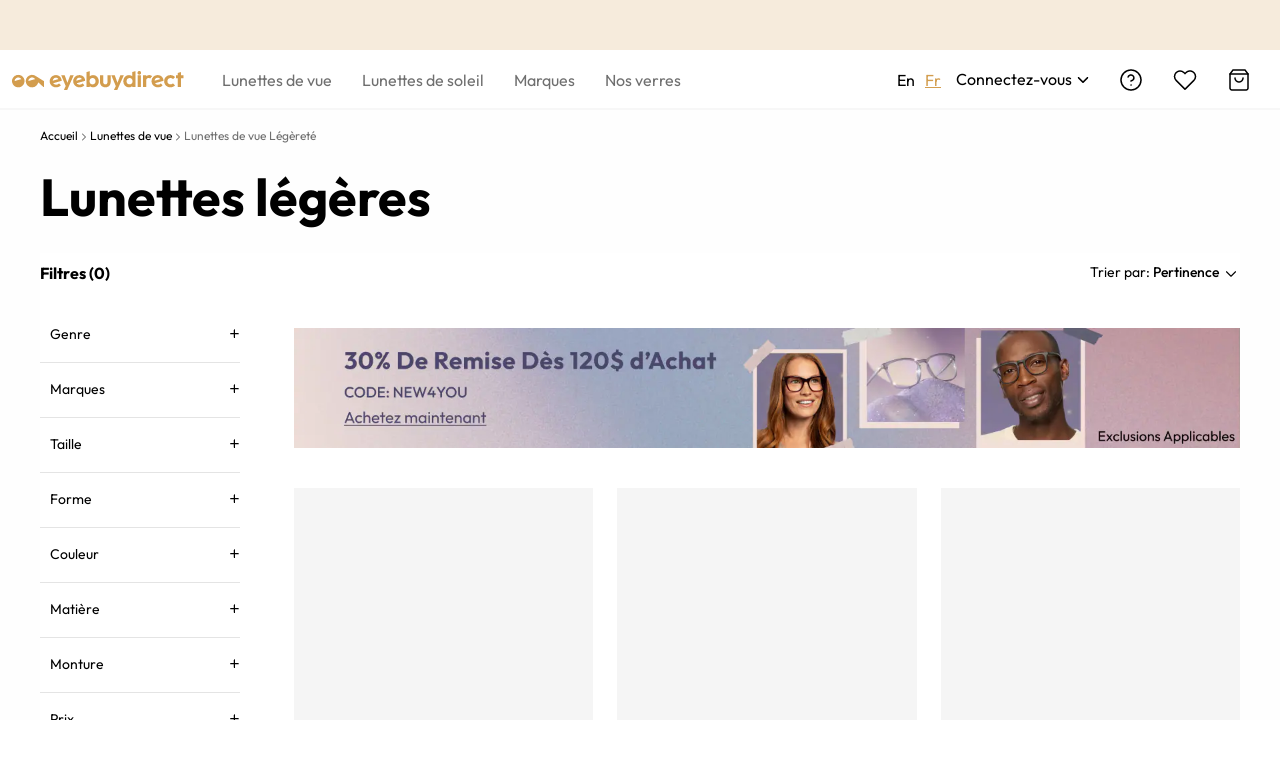

--- FILE ---
content_type: text/css
request_url: https://res.ebdcdn.com/_next/static/css/5fb666333b0fdf90.css
body_size: 1251
content:
.__404_container__kLlO0{width:100%;padding-top:7.5%;padding-bottom:7.7%;margin:0 auto;background:#f4c3b5}@media(max-width:767px){.__404_container__kLlO0{padding-top:0;padding-bottom:0}}.__404_container__kLlO0 .__404_content__sDsgC{display:flex;align-items:center;justify-content:center;width:100%;max-width:1219px;margin:0 auto;color:#fff}@media(max-width:767px){.__404_container__kLlO0 .__404_content__sDsgC{display:block}}.__404_container__kLlO0 .__404_content__sDsgC .__404_left__CfE6G{display:table-cell;width:52%;height:100%;padding-top:15%;padding-bottom:15%;padding-left:10.7%;color:#fff}@media(max-width:767px){.__404_container__kLlO0 .__404_content__sDsgC .__404_left__CfE6G{display:block;width:100%;padding:25px 10px 0}}@media(max-width:500px){.__404_container__kLlO0 .__404_content__sDsgC .__404_left__CfE6G{padding-top:10px}}@media(max-width:374px){.__404_container__kLlO0 .__404_content__sDsgC .__404_left__CfE6G{padding-top:5px}}.__404_container__kLlO0 .__404_content__sDsgC .__404_left__CfE6G h1{max-width:550px;padding:0 8px;margin:24px 0 5px;font-size:36px;font-weight:700;line-height:1.2;text-align:left;text-transform:none;letter-spacing:2px}@media(max-width:767px){.__404_container__kLlO0 .__404_content__sDsgC .__404_left__CfE6G h1{margin-right:auto;margin-left:auto;text-align:center}}@media(max-width:560px){.__404_container__kLlO0 .__404_content__sDsgC .__404_left__CfE6G h1{max-width:370px}}@media(max-width:480px){.__404_container__kLlO0 .__404_content__sDsgC .__404_left__CfE6G h1{max-width:300px;font-size:34px;line-height:1.1}}@media(max-width:374px){.__404_container__kLlO0 .__404_content__sDsgC .__404_left__CfE6G h1{font-size:32px}}.__404_container__kLlO0 .__404_content__sDsgC .__404_left__CfE6G .__404_desc__FyUQA{max-width:440px;padding:9px 8px 2px;font-size:18px;font-weight:500;line-height:1.3;color:#fff;text-align:left}@media(max-width:767px){.__404_container__kLlO0 .__404_content__sDsgC .__404_left__CfE6G .__404_desc__FyUQA{max-width:410px;padding-top:13px;padding-bottom:33px;margin:0 auto;text-align:center}}@media(max-width:500px){.__404_container__kLlO0 .__404_content__sDsgC .__404_left__CfE6G .__404_desc__FyUQA{max-width:350px;padding-bottom:16px;font-size:16px}}.__404_container__kLlO0 .__404_content__sDsgC .__404_left__CfE6G .__404_btn-content__pwWwR{padding-top:24px;padding-bottom:24px;text-align:left}@media(max-width:767px){.__404_container__kLlO0 .__404_content__sDsgC .__404_left__CfE6G .__404_btn-content__pwWwR{padding:0;text-align:center}}.__404_container__kLlO0 .__404_content__sDsgC .__404_left__CfE6G .__404_btn-content__pwWwR .__404_shop-btn__7bhfz{display:inline-block;width:100%;max-width:228px;padding:10px 5px;margin:0 7px;font-size:14px;color:#de7b64;text-align:center;text-decoration:none;background:#fff;border:none;border-radius:6px}@media(max-width:1300px){.__404_container__kLlO0 .__404_content__sDsgC .__404_left__CfE6G .__404_btn-content__pwWwR .__404_shop-btn__7bhfz{margin-bottom:10px}}@media(max-width:500px){.__404_container__kLlO0 .__404_content__sDsgC .__404_left__CfE6G .__404_btn-content__pwWwR .__404_shop-btn__7bhfz{display:block;width:80%;margin:10px auto 0;font-size:16px}}.__404_container__kLlO0 .__404_content__sDsgC .__404_left__CfE6G .__404_btn-content__pwWwR .__404_shop-btn__7bhfz:hover{color:#fff;background-color:#262626}.__404_container__kLlO0 .__404_content__sDsgC .__404_right__l2uPR{display:table-cell;width:48%;max-width:585px;height:100%;padding-right:9.6%;vertical-align:middle}@media(max-width:767px){.__404_container__kLlO0 .__404_content__sDsgC .__404_right__l2uPR{display:block;width:100%;max-width:768px;padding-right:0;margin-top:56px}}@media(max-width:600px){.__404_container__kLlO0 .__404_content__sDsgC .__404_right__l2uPR{margin-top:40px}}@media(max-width:480px){.__404_container__kLlO0 .__404_content__sDsgC .__404_right__l2uPR{margin-top:20px}}.__404_container__kLlO0 .__404_content__sDsgC .__404_right__l2uPR .__404_img-wrapper__qEZtm{position:relative;display:block;max-width:468px;height:0;padding-bottom:114.3162393162%;margin:0 auto;overflow:hidden}@media(max-width:767px){.__404_container__kLlO0 .__404_content__sDsgC .__404_right__l2uPR .__404_img-wrapper__qEZtm{position:relative;display:block;max-width:768px;height:0;padding-bottom:74.21875%;margin:0 auto;overflow:hidden}}html:lang(fr-CA) .__404_left__CfE6G .__404_desc__FyUQA,html:lang(fr-FR) .__404_left__CfE6G .__404_desc__FyUQA{max-width:400px}@media(max-width:767px){html:lang(fr-CA) .__404_left__CfE6G .__404_desc__FyUQA,html:lang(fr-FR) .__404_left__CfE6G .__404_desc__FyUQA{max-width:767px}}@media(max-width:500px){html:lang(fr-CA) .__404_left__CfE6G .__404_desc__FyUQA,html:lang(fr-FR) .__404_left__CfE6G .__404_desc__FyUQA{max-width:320px}}html:lang(fr-CA) .__404_btn-content__pwWwR .__404_shop-btn__7bhfz,html:lang(fr-FR) .__404_btn-content__pwWwR .__404_shop-btn__7bhfz{display:inline-block;width:226px;padding:10px 5px;margin:0 8px;border:none}@media(max-width:1300px){html:lang(fr-CA) .__404_btn-content__pwWwR .__404_shop-btn__7bhfz,html:lang(fr-FR) .__404_btn-content__pwWwR .__404_shop-btn__7bhfz{margin-bottom:10px}}@media(max-width:419px){html:lang(fr-CA) .__404_btn-content__pwWwR .__404_shop-btn__7bhfz,html:lang(fr-FR) .__404_btn-content__pwWwR .__404_shop-btn__7bhfz{display:block;width:80%;padding:9px 5px;margin:12px auto}}.page404_not-found-container__pt9qD{position:relative;width:100%;max-width:1920px;margin:0 auto;overflow:hidden;background:#8cc7f3}.page404_not-found-container__pt9qD .page404_img-box__8_Nnz{position:relative;display:block;max-width:768px;height:0;padding-bottom:104.1666666667%;margin:0 auto;overflow:hidden}@media(max-width:550px){.page404_not-found-container__pt9qD .page404_img-box__8_Nnz{padding-bottom:573px}}@media(min-width:768px){.page404_not-found-container__pt9qD .page404_img-box__8_Nnz{position:relative;display:block;max-width:1920px;height:0;margin:0 auto;overflow:hidden;padding-bottom:769px}}@media(max-width:550px){.page404_not-found-container__pt9qD img{position:relative;left:50%;display:block;width:100%;min-width:550px;max-width:none;transform:translateX(-50%)}}@media(min-width:768px){.page404_not-found-container__pt9qD img{position:relative;left:50%;display:block;width:100%;min-width:1920px;max-width:none;transform:translateX(-50%)}}@media(min-width:768px)and (max-width:1199px){.page404_not-found-container__pt9qD img{left:45%}}.page404_not-found-container__pt9qD .page404_text-container__g_h7q{position:absolute;top:0;left:0;width:100%;height:100%;color:#fff}@media(min-width:768px){.page404_not-found-container__pt9qD .page404_text-content__Qc4Lb{display:table;width:100%;height:100%;padding-right:3%;padding-left:3%}}@media(min-width:1101px){.page404_not-found-container__pt9qD .page404_text-content__Qc4Lb{padding-right:10%;padding-left:10%}}@media(min-width:1200px){.page404_not-found-container__pt9qD .page404_text-content__Qc4Lb{padding-right:15%;padding-left:15%}}.page404_not-found-container__pt9qD .page404_text-box__zHJ4c{padding-top:5px;text-align:center}@media(min-width:375px){.page404_not-found-container__pt9qD .page404_text-box__zHJ4c{padding-top:10px}}@media(min-width:501px){.page404_not-found-container__pt9qD .page404_text-box__zHJ4c{padding-top:25px}}@media(min-width:768px){.page404_not-found-container__pt9qD .page404_text-box__zHJ4c{display:table-cell;padding-top:260px;padding-right:25px;padding-left:25px;text-align:left}}.page404_not-found-container__pt9qD .page404_text-box__zHJ4c .page404_not-found-title__kUKAD{padding-right:8px;padding-left:8px;margin:22px 0 5px;font-size:32px;font-weight:700;letter-spacing:3px}@media(min-width:375px){.page404_not-found-container__pt9qD .page404_text-box__zHJ4c .page404_not-found-title__kUKAD{font-size:34px}}@media(min-width:481px){.page404_not-found-container__pt9qD .page404_text-box__zHJ4c .page404_not-found-title__kUKAD{font-size:36px}}@media(min-width:768px){.page404_not-found-container__pt9qD .page404_text-box__zHJ4c .page404_not-found-title__kUKAD{margin-top:24px}}.page404_not-found-container__pt9qD .page404_text-box__zHJ4c .page404_not-found-txt__4EZxQ{padding:10px 8px 23px;font-size:16px;font-weight:500;line-height:1.3;letter-spacing:1px}@media(min-width:481px){.page404_not-found-container__pt9qD .page404_text-box__zHJ4c .page404_not-found-txt__4EZxQ{font-size:18px}}@media(max-width:500px){.page404_not-found-container__pt9qD .page404_text-box__zHJ4c .page404_not-found-txt__4EZxQ{padding-bottom:16px}}.page404_not-found-container__pt9qD .page404_text-box__zHJ4c .page404_not-found-txt__4EZxQ span{display:inline-block;max-width:450px}@media(min-width:768px)and (max-width:1150px){.page404_not-found-container__pt9qD .page404_text-box__zHJ4c .page404_not-found-txt__4EZxQ span{max-width:350px}}.page404_not-found-container__pt9qD .page404_text-box__zHJ4c .page404_shop-btn__IoAwV{width:100%;max-width:228px;padding:10px 5px;margin:0 10px;color:#7a97d3;border:none}@media(min-width:551px){.page404_not-found-container__pt9qD .page404_text-box__zHJ4c .page404_shop-btn__IoAwV{font-size:14px}}@media(max-width:1000px){.page404_not-found-container__pt9qD .page404_text-box__zHJ4c .page404_shop-btn__IoAwV{margin-top:10px}}.page404_not-found-container__pt9qD .page404_text-box__zHJ4c .page404_shop-btn__IoAwV:hover{color:#fff;background:#262626}.page404_not-found-container__pt9qD .page404_text-box__zHJ4c .page404_shop-btn__IoAwV:active,.page404_not-found-container__pt9qD .page404_text-box__zHJ4c .page404_shop-btn__IoAwV:focus{color:#7a97d3;background:#fff}.page404_not-found-container__pt9qD .page404_not-found-bottom__1zXID{margin:0 -2px}@media(max-width:1000px){.page404_not-found-container__pt9qD .page404_not-found-bottom__1zXID{max-width:356px}}@media(max-width:767px){.page404_not-found-container__pt9qD .page404_not-found-bottom__1zXID{max-width:768px;margin:0 auto}}